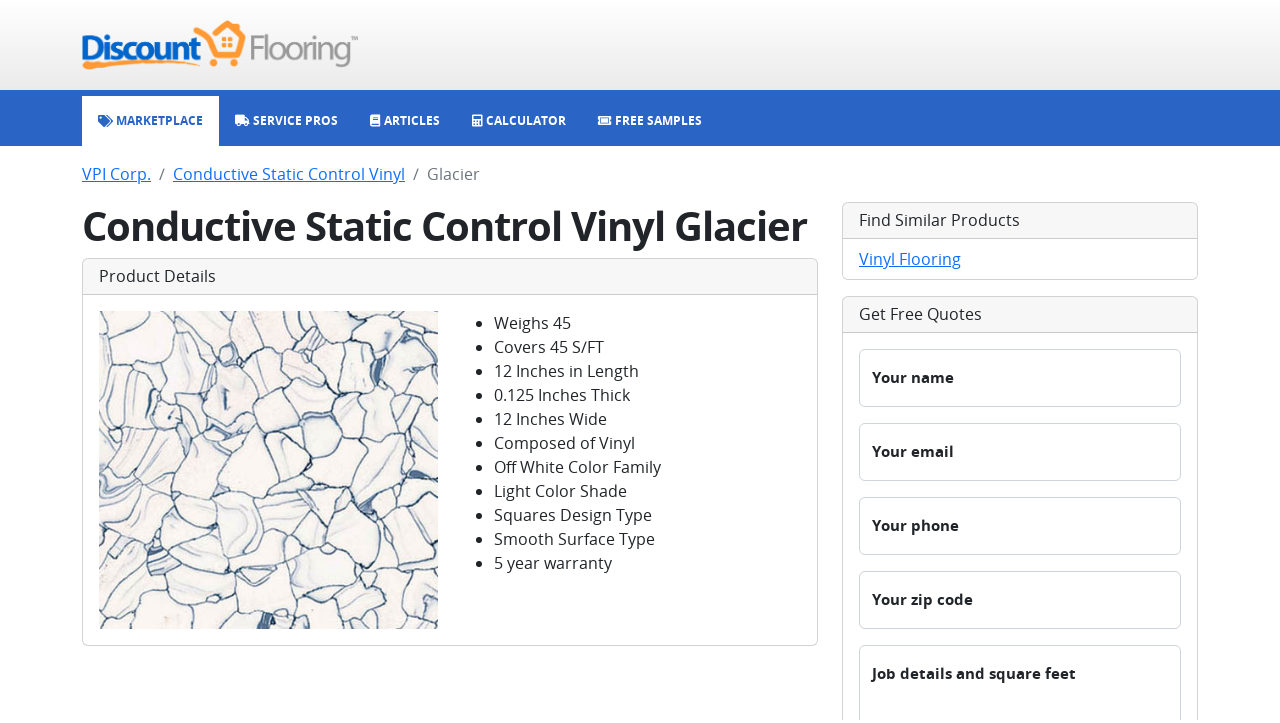

--- FILE ---
content_type: text/html; charset=utf-8
request_url: https://www.discountflooring.com/vpi-corp/conductive-static-control-vinyl/glacier
body_size: 2813
content:
<!DOCTYPE html><html><head><meta charSet="utf-8"/><link rel="shortcut icon" type="image/png" href="/favicon.png"/><meta name="viewport" content="width=device-width, initial-scale=1.0, viewport-fit=cover"/><title>VPI Corp. Glacier Vinyl Flooring</title><meta name="description" content=""/><meta name="keywords" content=""/><meta name="next-head-count" content="6"/><meta name="google-site-verification" content="ggBniMFAiUfLrUdKGoAmX199_N3JG85xUVUDOI7tyks"/><script>
                                window.dataLayer = window.dataLayer || [];
                                function gtag(){dataLayer.push(arguments);}
                                gtag('js', new Date());
                                gtag('config', 'G-474VL58QV0');
                            </script><script async="" src="https://www.googletagmanager.com/gtm.js?id=GTM-5CGRWHF"></script><script async="" src="https://pagead2.googlesyndication.com/pagead/js/adsbygoogle.js?client=ca-pub-6127780854527894"></script><link rel="preload" href="/_next/static/css/d1a640598e1b3390.css" as="style"/><link rel="stylesheet" href="/_next/static/css/d1a640598e1b3390.css" data-n-g=""/><link rel="preload" href="/_next/static/css/3f6189f84101967d.css" as="style"/><link rel="stylesheet" href="/_next/static/css/3f6189f84101967d.css" data-n-p=""/><noscript data-n-css=""></noscript><script defer="" nomodule="" src="/_next/static/chunks/polyfills-c67a75d1b6f99dc8.js"></script><script src="/_next/static/chunks/webpack-b8f8d6679aaa5f42.js" defer=""></script><script src="/_next/static/chunks/framework-2c79e2a64abdb08b.js" defer=""></script><script src="/_next/static/chunks/main-7477d36a73a3487c.js" defer=""></script><script src="/_next/static/chunks/pages/_app-1d8415f7328635b4.js" defer=""></script><script src="/_next/static/chunks/267-bf9808737507fda9.js" defer=""></script><script src="/_next/static/chunks/pages/%5Bcategory%5D/%5Bseries%5D/%5Bproduct%5D-b3b16deee779492e.js" defer=""></script><script src="/_next/static/qJwZFX7Mv2VSvWInlIPZ7/_buildManifest.js" defer=""></script><script src="/_next/static/qJwZFX7Mv2VSvWInlIPZ7/_ssgManifest.js" defer=""></script></head><body><div id="__next"><div class="mb-3"><nav class="top_top__bI261"><div class="container"><div class="row"><div class="col-12 text-center text-md-start"><a href="/"><img class="top_logo__XpUQz" src="/client/header/logo.png" alt="Discount Flooring logo"/></a></div></div></div></nav><nav class="navbar navbar-expand-md navbar navbar-dark navbar_navbar__GMf20"><div class="container"><div class="navbar_contentXs__ThlvU d-md-none"><i class="fas fa-sitemap"></i></div><button class="navbar-toggler"><i class="fas fa-bars"></i></button><div class="navbar-collapse mt-2 mt-sm-0 collapse"><ul class="navbar-nav"><li class="nav-item"><a class="nav-link" href="/"><i class="fas fa-tags"></i><span> Marketplace</span></a></li><li class="nav-item"><a class="nav-link" href="/service"><i class="fas fa-truck"></i><span> Service Pros</span></a></li><li class="nav-item"><a class="nav-link" href="/articles"><i class="fas fa-book"></i><span> Articles</span></a></li><li class="nav-item"><a class="nav-link" href="/calculator"><i class="fas fa-calculator"></i><span> Calculator</span></a></li><li class="nav-item"><a class="nav-link" href="/free-samples"><i class="fas fa-ticket-simple"></i><span> Free Samples</span></a></li></ul></div></div></nav></div><div class="container"><nav aria-label="breadcrumb"><ol class="breadcrumb"><li class="breadcrumb-item"><a href="/vpi-corp#vinyl">VPI Corp.</a></li><li class="breadcrumb-item"><a href="/vpi-corp/conductive-static-control-vinyl">Conductive Static Control Vinyl</a></li><li class="breadcrumb-item active" aria-current="page">Glacier</li></ol></nav><div class="row"><div class="col-lg-8"><h1 class="fw-bold">Conductive Static Control Vinyl Glacier</h1><div class="card mb-3"><h6 class="card-header">Product Details</h6><div class="card-body"><div class="row"><div class="col-md-6"><img class="img-fluid" src="https://discountflooring-com-www.s3.amazonaws.com/flooring/glacier-1001243141-large.jpg" alt="Glacier image"/></div><div class="col-md-6"><div><ul><li>Weighs 45</li><li>Covers 45 S/FT</li><li>12 Inches in Length</li><li>0.125 Inches Thick</li><li>12 Inches Wide</li><li>Composed of Vinyl</li><li>Off White Color Family</li><li>Light Color Shade</li><li>Squares Design Type</li><li>Smooth Surface Type</li><li>5 year warranty</li></ul></div></div></div></div></div><div></div><ins class="adsbygoogle mb-3" style="display:block" data-ad-client="ca-pub-6127780854527894" data-ad-slot="6613028668" data-ad-format="auto" data-adtest="on" data-full-width-responsive="true"></ins><div><h4>Other options in <!-- -->Conductive Static Control Vinyl<!-- -->:</h4><div class="row"><div class="col-6 col-md-4 mb-3"><div class="card"><div class="card-header"><a href="/vpi-corp/conductive-static-control-vinyl/bone">Bone</a></div><a href="/vpi-corp/conductive-static-control-vinyl/bone"><img class="card-img-bottom" src="https://discountflooring-com-www.s3.amazonaws.com/flooring/bone-1001243139-large.jpg" alt="Bone image"/></a></div></div><div class="col-6 col-md-4 mb-3"><div class="card"><div class="card-header"><a href="/vpi-corp/conductive-static-control-vinyl/cloud">Cloud</a></div><a href="/vpi-corp/conductive-static-control-vinyl/cloud"><img class="card-img-bottom" src="https://discountflooring-com-www.s3.amazonaws.com/flooring/cloud-1001243140-large.jpg" alt="Cloud image"/></a></div></div><div class="col-6 col-md-4 mb-3"><div class="card"><div class="card-header"><a href="/vpi-corp/conductive-static-control-vinyl/white">White</a></div><a href="/vpi-corp/conductive-static-control-vinyl/white"><img class="card-img-bottom" src="https://discountflooring-com-www.s3.amazonaws.com/flooring/white-1001243142-large.jpg" alt="White image"/></a></div></div></div></div></div><div class="col-lg-4"><div class="card mb-3"><h6 class="card-header">Find Similar Products</h6><ul class="list-group list-group-flush"><li class="list-group-item"><a href="/vinyl">Vinyl Flooring</a></li></ul></div><div class="card mb-3"><h6 class="card-header">Get Free Quotes</h6><div class="card-body"><form><div class="form-floating mb-3"><input type="text" class="form-control" placeholder="Your name" name="name"/><label class="form-label">Your name</label><small class="form-text text-muted"></small></div><div class="form-floating mb-3"><input type="text" class="form-control" placeholder="Your email" name="email"/><label class="form-label">Your email</label><small class="form-text text-muted"></small></div><div class="form-floating mb-3"><input type="text" class="form-control" placeholder="Your phone" name="phone"/><label class="form-label">Your phone</label><small class="form-text text-muted"></small></div><div class="form-floating mb-3"><input type="text" class="form-control" placeholder="Your zip code" name="zip"/><label class="form-label">Your zip code</label><small class="form-text text-muted"></small></div><div class="form-floating mb-3"><textarea class="form-control" style="height:100px" rows="5" name="details" placeholder="Job details and square feet"></textarea><label class="form-label">Job details and square feet</label><small class="form-text text-muted"></small></div><button type="submit" class="btn btn-primary">Send request</button></form></div></div></div></div></div><div class="footer_footer__oiYQP"><div class="container"><div class="row"><div class="col-12 mb-3 undefined"><div>© 1999-<!-- -->2026<!-- --> Discount Flooring, LLC</div></div><div class="col-12 mb-3 footer_links__lN86W"><a href="/">Home</a><a href="/brands">Brands</a><a href="/free-samples">Free Samples</a><a href="/service">Service Pros</a><a href="/calculator">Calculator</a><a href="/about">About</a><a href="/articles">Articles</a><a href="/glossary">Glossary</a></div><div class="col-12 footer_social__fbxrm"><a href="http://www.twitter.com/flooringonsale"><i class="fa-brands fa-twitter"></i></a><a href="http://www.facebook.com/discountflooring"><i class="fa-brands fa-facebook"></i></a><a href="http://pinterest.com/coolfloors/"><i class="fa-brands fa-pinterest"></i></a><a href="http://www.linkedin.com/company/2581776"><i class="fa-brands fa-linkedin"></i></a></div></div></div></div></div><div id="__modal-portal"></div><script id="__NEXT_DATA__" type="application/json">{"props":{"pageProps":{"data":{"product":{"slug":"glacier","name":"Glacier","heading":"Conductive Static Control Vinyl Glacier","subhead":"","content":"","metaTitle":"VPI Corp. Glacier Vinyl Flooring","metaKeywords":"","metaDescription":"","category":{"slug":"vinyl","name":"Vinyl Flooring"},"brand":{"slug":"vpi-corp","name":"VPI Corp."},"series":{"slug":"conductive-static-control-vinyl","name":"Conductive Static Control Vinyl"},"choices":[{"name":"","upc":"1001243141","sku":"243141","desc":"\u003cul\u003e\u003cli\u003eWeighs 45\u003c/li\u003e\u003cli\u003eCovers 45 S/FT\u003c/li\u003e\u003cli\u003e12 Inches in Length\u003c/li\u003e\u003cli\u003e0.125 Inches Thick\u003c/li\u003e\u003cli\u003e12 Inches Wide\u003c/li\u003e\u003cli\u003eComposed of Vinyl\u003c/li\u003e\u003cli\u003eOff White Color Family\u003c/li\u003e\u003cli\u003eLight Color Shade\u003c/li\u003e\u003cli\u003eSquares Design Type\u003c/li\u003e\u003cli\u003eSmooth Surface Type\u003c/li\u003e\u003cli\u003e5 year warranty\u003c/li\u003e\u003c/ul\u003e","vendorUrl":"http://www.fastfloors.com/cart/quote.asp?wid=DFBJ652\u0026productlineid=33646\u0026productid=243141","imageUrl":{"origin":"http://images.floordev.com/catalog/Vinyl_Floors/VPI/Conductile/Glacier_0009C12.jpg","backup":"https://discountflooring-com-www.s3.amazonaws.com/flooring/glacier-1001243141-large.jpg"},"price":{"retail":"16.50","sale":"6.93"},"color":{"name":"Off White","slug":"off-white"}}],"otherProducts":[{"name":"Bone","slug":"bone","imageUrl":"https://discountflooring-com-www.s3.amazonaws.com/flooring/bone-1001243139-large.jpg"},{"name":"Cloud","slug":"cloud","imageUrl":"https://discountflooring-com-www.s3.amazonaws.com/flooring/cloud-1001243140-large.jpg"},{"name":"White","slug":"white","imageUrl":"https://discountflooring-com-www.s3.amazonaws.com/flooring/white-1001243142-large.jpg"}]}}},"__N_SSP":true},"page":"/[category]/[series]/[product]","query":{"category":"vpi-corp","series":"conductive-static-control-vinyl","product":"glacier"},"buildId":"qJwZFX7Mv2VSvWInlIPZ7","isFallback":false,"gssp":true,"scriptLoader":[]}</script></body></html>

--- FILE ---
content_type: text/html; charset=utf-8
request_url: https://www.google.com/recaptcha/api2/aframe
body_size: 268
content:
<!DOCTYPE HTML><html><head><meta http-equiv="content-type" content="text/html; charset=UTF-8"></head><body><script nonce="KOvMVLf9bYOdTOl_wkbhQA">/** Anti-fraud and anti-abuse applications only. See google.com/recaptcha */ try{var clients={'sodar':'https://pagead2.googlesyndication.com/pagead/sodar?'};window.addEventListener("message",function(a){try{if(a.source===window.parent){var b=JSON.parse(a.data);var c=clients[b['id']];if(c){var d=document.createElement('img');d.src=c+b['params']+'&rc='+(localStorage.getItem("rc::a")?sessionStorage.getItem("rc::b"):"");window.document.body.appendChild(d);sessionStorage.setItem("rc::e",parseInt(sessionStorage.getItem("rc::e")||0)+1);localStorage.setItem("rc::h",'1768968403539');}}}catch(b){}});window.parent.postMessage("_grecaptcha_ready", "*");}catch(b){}</script></body></html>

--- FILE ---
content_type: text/css; charset=UTF-8
request_url: https://www.discountflooring.com/_next/static/css/3f6189f84101967d.css
body_size: -397
content:
.datetime-control_inputBox__a28U7{display:flex;justify-content:space-between}.datetime-control_inputBox__a28U7 .fas{color:#6c757d}.datetime-control_inputBox__a28U7 .fa-times{cursor:pointer}.datetime-control_inputBox__a28U7 .datetime-control_label__iA35a{white-space:nowrap;overflow:hidden;text-overflow:ellipsis;margin-right:5px}

--- FILE ---
content_type: application/javascript; charset=UTF-8
request_url: https://www.discountflooring.com/_next/static/chunks/pages/index-f33c269b7d36450e.js
body_size: 2545
content:
(self.webpackChunk_N_E=self.webpackChunk_N_E||[]).push([[405],{3144:function(e){"use strict";let a=self.fetch.bind(self);e.exports=a,e.exports.default=e.exports},8312:function(e,a,l){(window.__NEXT_P=window.__NEXT_P||[]).push(["/",function(){return l(2603)}])},5473:function(e,a,l){"use strict";l.d(a,{II:function(){return h},ND:function(){return v},w4:function(){return b}});var s=l(5893),r=l(7294),t=l(4184),o=l.n(t);let n=e=>{let a,l,r;if(!e.hideHelp){var t,n;let l=o()({"form-text":!0,"text-muted":Boolean(!e.error),"invalid-feedback":Boolean(null===(t=e.error)||void 0===t?void 0:t.message)}),r=(null===(n=e.error)||void 0===n?void 0:n.message)?e.error.message:e.help;a=(0,s.jsx)("small",{className:l,children:r})}let i=o()({"form-floating":e.floatingLabel,"mb-3":!0,"is-invalid":e.error},e.className);return e.floatingLabel?r=(0,s.jsx)("label",{className:"form-label",children:e.label}):e.label&&(l=(0,s.jsx)("label",{className:"form-label",children:e.label})),(0,s.jsxs)("div",{className:i,children:[l,e.children,r,a]})};var i=l(120),d=l(9198),c=l.n(d),u=l(7166),m=l.n(u);let f=r.forwardRef((e,a)=>{var l,t;let d;let{error:u,label:f,help:h,className:x,controlClassName:p}=e,[v,g]=r.useState(e.defaultValue?i.ou.fromISO(e.defaultValue):void 0);r.useEffect(()=>{g(e.defaultValue?i.ou.fromISO(e.defaultValue):void 0)},[e.defaultValue]);let b=o()({"form-control":!0,[m().inputBox]:!0,"is-invalid":Boolean(null==u?void 0:u.message)},x),j=o()({"is-invalid":Boolean(null==u?void 0:u.message)},null===(l=e.datePickerProps)||void 0===l?void 0:l.className),N=null==v?void 0:v.toFormat("M/d/yy @ h:mm a");return(null==e?void 0:null===(t=e.datePickerProps)||void 0===t?void 0:t.showTimeSelect)||(N=null==v?void 0:v.toFormat("M/d/yyyy")),e.isClearable&&v&&(d=(0,s.jsx)("i",{className:"fas fa-times text-danger me-2",onClick:a=>{a.stopPropagation(),g(void 0),e.onValueChange("")}})),(0,s.jsx)(n,{className:p,error:u,label:f,help:h,children:(0,s.jsx)(c(),{...e.datePickerProps,className:j,selected:null==v?void 0:v.toJSDate(),customInput:(0,s.jsxs)("div",{className:b,children:[(0,s.jsx)("div",{className:m().label,children:N}),(0,s.jsxs)("div",{children:[d,(0,s.jsx)("i",{className:"fas fa-calendar-alt"})]})]}),onChange:a=>{let l=i.ou.fromJSDate(a);g(l),e.onValueChange(l.toISO())}})})});f.displayName="DateTimeControl";let h=r.forwardRef((e,a)=>{let{error:l,className:r,...t}=e,n=o()({"form-control":!0,"is-invalid":Boolean(null==l?void 0:l.message)},r);return(0,s.jsx)("input",{className:n,ref:a,...t})});h.displayName="Input";let x=r.forwardRef((e,a)=>{let{error:l,label:r,floatingLabel:t,help:i,className:d,options:c,...u}=e,m=o()({"is-invalid":Boolean(null==l?void 0:l.message)},d);return(0,s.jsx)(n,{error:l,label:r,floatingLabel:t,help:i,children:(0,s.jsx)(p,{options:c,className:m,ref:a,...u})})});x.displayName="SelectControl";let p=r.forwardRef((e,a)=>{let{error:l,options:r,className:t,...n}=e,i=o()({"form-select":!0,"is-invalid":Boolean(null==l?void 0:l.message)},t);return(0,s.jsx)("select",{className:i,ref:a,...n,children:r.map((e,a)=>{let{value:l,label:r,divider:t}=e;return t?(0,s.jsx)("option",{disabled:!0,children:"~~~~~~~~~~~~~~~~~"},a):(0,s.jsx)("option",{value:l,children:r},l)})})});p.displayName="Select";let v=r.forwardRef((e,a)=>{let{error:l,label:r,floatingLabel:t,help:i,className:d,placeholder:c,...u}=e,m=o()({"form-control":!0,"is-invalid":Boolean(null==l?void 0:l.message)},d);return(0,s.jsx)(n,{error:l,label:r,floatingLabel:t,help:i,children:(0,s.jsx)("textarea",{className:m,ref:a,...u,placeholder:c||t?r:void 0})})});v.displayName="TextAreaControl";let g=r.forwardRef((e,a)=>{let{error:l,className:r,...t}=e,n=o()({"form-control":!0,"is-invalid":Boolean(null==l?void 0:l.message)},r);return(0,s.jsx)("textarea",{className:n,ref:a,...t})});g.displayName="TextArea";let b=r.forwardRef((e,a)=>{let{error:l,label:r,floatingLabel:t,placeholder:i,help:d,className:c,controlClassName:u,...m}=e,f=o()({"form-control":!0,"is-invalid":Boolean(null==l?void 0:l.message)},c);return(0,s.jsx)(n,{className:u,error:l,label:r,floatingLabel:t,help:d,children:(0,s.jsx)("input",{type:"text",className:f,ref:a,placeholder:i||t?r:void 0,...m})})});b.displayName="TextControl"},132:function(e,a,l){"use strict";l.d(a,{M:function(){return r}});var s=l(5893);l(7294);let r=()=>(0,s.jsx)(s.Fragment,{})},4643:function(e,a,l){"use strict";l.d(a,{r:function(){return t},w:function(){return o}});var s=l(5893),r=l(7294);let t=()=>(r.useEffect(()=>{try{(window.adsbygoogle=window.adsbygoogle||[]).push({})}catch(e){console.error("PHR: caught exception triggering abg")}},[]),(0,s.jsx)("ins",{className:"adsbygoogle mb-3",style:{display:"block"},"data-ad-client":"ca-pub-6127780854527894","data-ad-slot":"6613028668","data-ad-format":"auto","data-adtest":"on","data-full-width-responsive":"true"})),o=()=>(r.useEffect(()=>{try{(window.adsbygoogle=window.adsbygoogle||[]).push({})}catch(e){console.error("PSR: caught exception triggering abg")}},[]),(0,s.jsx)("ins",{className:"adsbygoogle mb-3",style:{display:"block"},"data-ad-client":"ca-pub-6127780854527894","data-ad-slot":"1644870496","data-ad-format":"auto","data-full-width-responsive":"true"}))},9484:function(e,a,l){"use strict";l.d(a,{P:function(){return d}});var s=l(5893),r=l(5473),t=l(1063),o=l(7536),n=l(7294);let i=()=>{let e;let[a,l]=n.useState(),[i,d]=n.useState(!1),[c,u]=n.useState(!1),{handleSubmit:m,register:f,formState:{errors:h}}=(0,o.cI)(),x=m(async e=>{u(!0),l(void 0),d(!1);let{name:a,email:s,phone:r,zip:o,details:n}=e,i={name:a,email:s,phone:r,zip:o,details:n,source:window.location.href},{boom:c}=await (0,t._)("/api/request",{method:"POST",headers:{"content-type":"application/json"},body:JSON.stringify(i)});if(u(!1),c){l(c.message);return}d(!0)}),p=[];return a?p.push((0,s.jsx)("div",{className:"alert alert-danger",children:a},"error")):i&&p.push((0,s.jsx)("div",{className:"alert alert-success",children:"We have received your message. We will get back to you soon."},"success")),i||(e=(0,s.jsxs)("form",{onSubmit:x,children:[(0,s.jsx)(r.w4,{label:"Your name",floatingLabel:!0,error:h.name,disabled:c,...f("name",{required:"Required"})}),(0,s.jsx)(r.w4,{label:"Your email",floatingLabel:!0,error:h.email,disabled:c,...f("email",{required:"Required"})}),(0,s.jsx)(r.w4,{label:"Your phone",floatingLabel:!0,error:h.phone,disabled:c,...f("phone",{required:"Required"})}),(0,s.jsx)(r.w4,{label:"Your zip code",floatingLabel:!0,error:h.zip,disabled:c,...f("zip",{required:"Required"})}),(0,s.jsx)(r.ND,{label:"Job details and square feet",floatingLabel:!0,style:{height:"100px"},error:h.details,disabled:c,rows:5,...f("details",{required:"Required"})}),(0,s.jsx)("button",{type:"submit",className:"btn btn-primary",disabled:c,children:"Send request"})]})),(0,s.jsxs)(s.Fragment,{children:[p,e]})},d=()=>(0,s.jsxs)("div",{className:"card mb-3",children:[(0,s.jsx)("h6",{className:"card-header",children:"Get Free Quotes"}),(0,s.jsx)("div",{className:"card-body",children:(0,s.jsx)(i,{})})]})},2603:function(e,a,l){"use strict";l.r(a),l.d(a,{__N_SSP:function(){return f}});var s=l(5893),r=l(132),t=l(9484),o=l(4643),n=l(1825),i=l(9008),d=l.n(i),c=l(1664),u=l.n(c);l(7294);let m=e=>{let{data:a}=e,l=(0,n.Q)(a.categories,3).map((e,a)=>(0,s.jsx)("div",{className:"col-sm-4",children:(0,s.jsx)("ul",{children:e.map((e,l)=>(0,s.jsx)("li",{children:(0,s.jsx)(u(),{href:"/".concat(e.slug),children:e.name})},"".concat(a,"x").concat(l)))})},a)),i=(0,n.Q)(a.brands,3).map((e,a)=>(0,s.jsx)("div",{className:"col-sm-4",children:(0,s.jsx)("ul",{children:e.map((e,l)=>(0,s.jsx)("li",{children:(0,s.jsx)(u(),{href:"/".concat(e.slug),children:e.name})},"".concat(a,"x").concat(l)))})},a));return(0,s.jsxs)(s.Fragment,{children:[(0,s.jsxs)(d(),{children:[(0,s.jsx)("title",{children:"Discount Flooring - Hardwood, Laminate Floors, Bamboo, Ceramic, and more"}),(0,s.jsx)("meta",{name:"description",content:"We are the premier destination for flooring shopping, and helpful installation and design tips. Floor types include hardwood floors, laminate flooring, bamboo flooring, tile, ceramic, travertine, marble, granite, and carpet."}),(0,s.jsx)("meta",{name:"keywords",content:"flooring, wood flooring, hardwood floors, laminate flooring, bamboo floors, granite, travertine, marble, carpet, rugs"})]}),(0,s.jsx)("div",{className:"container",children:(0,s.jsxs)("div",{className:"row",children:[(0,s.jsx)("div",{className:"col-12",children:(0,s.jsxs)("div",{className:"d-lg-flex align-items-baseline border-bottom mb-3",children:[(0,s.jsx)("h1",{className:"fw-bold",children:"Discount Flooring"}),(0,s.jsx)("h4",{className:"text-muted ms-lg-3",children:"The community marketplace for smart shoppers."})]})}),(0,s.jsxs)("div",{className:"col-lg-8",children:[(0,s.jsxs)("div",{className:"card mb-3",children:[(0,s.jsx)("h6",{className:"card-header",children:"Browser flooring by type"}),(0,s.jsx)("div",{className:"card-body",children:(0,s.jsx)("div",{className:"row",children:l})})]}),(0,s.jsxs)("div",{className:"card mb-3",children:[(0,s.jsx)("h6",{className:"card-header",children:"Popular brands"}),(0,s.jsx)("div",{className:"card-body",children:(0,s.jsx)("div",{className:"row",children:i})})]})]}),(0,s.jsxs)("div",{className:"col-lg-4",children:[(0,s.jsx)(r.M,{}),(0,s.jsx)(o.w,{}),(0,s.jsx)(t.P,{})]})]})})]})};var f=!0;a.default=m},1825:function(e,a,l){"use strict";function s(e,a){let l=Math.ceil(e.length/a);return[...Array(a)].map((a,s)=>e.slice(s*l,s*l+l))}l.d(a,{Q:function(){return s}})},1063:function(e,a,l){"use strict";l.d(a,{_:function(){return i}});var s=l(8279);let r=e=>{if(!e)return"";let{host:a}=e.headers;return(0,s.a)(null!=a?a:"")?"http://".concat(a):"https://".concat(a)};var t=l(3144),o=l.n(t);let n=0,i=async(e,a,l)=>{let s,t;let i=r(l);if(a||(a={}),l){if("headers"in l){var d;a.headers={cookie:null!==(d=l.headers.cookie)&&void 0!==d?d:""}}}else a.credentials="include";e.startsWith("/api/spot")||(0===n&&window.dispatchEvent(new Event("__navProgressOn")),n+=1);let c=await o()("".concat(i).concat(e),a);e.startsWith("/api/spot")||0!=(n-=1)||window.dispatchEvent(new Event("__navProgressOff"));try{c.status>=200&&c.status<=300?t=await c.json():401===c.status||(s=await c.json())}catch(e){s={statusCode:c.status,error:"Response",message:"JSON parsing failed."}}return{boom:s,data:t}}},7166:function(e){e.exports={inputBox:"datetime-control_inputBox__a28U7",label:"datetime-control_label__iA35a"}}},function(e){e.O(0,[267,774,888,179],function(){return e(e.s=8312)}),_N_E=e.O()}]);